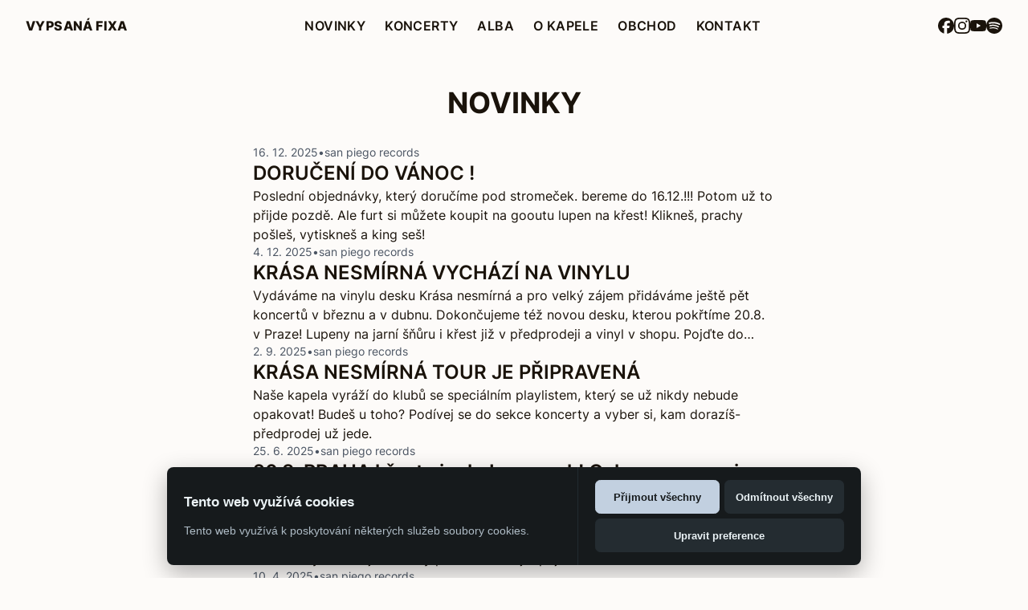

--- FILE ---
content_type: text/html; charset=utf-8
request_url: https://vypsanafixa.cz/novinky/?rok=2009&mesic=5
body_size: 4682
content:
<!DOCTYPE html><html lang="cs" class="scroll-smooth show--consent"><head><meta charset="UTF-8"><meta name="viewport" content="width=device-width"><link rel="icon" type="image/svg+xml" href="/favicon.ico"><meta name="generator" content="Astro v4.15.3"><meta name="author" content="Matěj Votruba"><!-- TODO: Add openGraph 

    openGraph={{
    basic: {
        url: canonicalURL,
        type: "website",
        title: `Vypsaná Fixa`,
        image: resolvedImageWithDomain,
      },
      image: {
        alt: "Vypsaná Fixa",
      },
    }}--><title>Novinky | Vypsaná Fixa</title><link rel="canonical" href="https://www.vypsanafixa.cz/novinky/"><meta name="description" content="Webové stránky hudební skupiny Vypsaná Fixa"><meta name="robots" content="index, follow"><link rel="stylesheet" href="/_astro/studio-route.K9WWsFWl.css">
<link rel="stylesheet" href="/_astro/_slug_.Uoh2l6yY.css"></head> <body class="bg-bg text-neutral cc--custom-dark"> <div class="mx-auto max-w-screen-xl px-4 sm:px-6 lg:px-8">  <header class="my-5 flex flex-col items-center justify-between uppercase lg:flex-row">  <div class="flex w-full items-center justify-between lg:w-auto"> <a href="/" class="font-extrabold tracking-wide"> Vypsaná Fixa </a> <div class="flex lg:hidden"> <button id="astronav-menu" aria-label="Toggle Menu">  <svg fill="currentColor" class="h-6 w-6" width="24" height="24" viewBox="0 0 24 24" xmlns="https://www.w3.org/2000/svg"> <title>Toggle Menu</title> <path class="astronav-close-icon astronav-toggle hidden" fill-rule="evenodd" clip-rule="evenodd" d="M18.278 16.864a1 1 0 01-1.414 1.414l-4.829-4.828-4.828 4.828a1 1 0 01-1.414-1.414l4.828-4.829-4.828-4.828a1 1 0 011.414-1.414l4.829 4.828 4.828-4.828a1 1 0 111.414 1.414l-4.828 4.829 4.828 4.828z"></path> <path class="astronav-open-icon astronav-toggle" fill-rule="evenodd" d="M4 5h16a1 1 0 010 2H4a1 1 0 110-2zm0 6h16a1 1 0 010 2H4a1 1 0 010-2zm0 6h16a1 1 0 010 2H4a1 1 0 010-2z"></path> </svg>  </button> </div> </div> <nav class="astronav-items astronav-toggle mt-2 hidden w-full lg:mt-0 lg:flex lg:w-auto">  <ul class="flex flex-col lg:flex-row"> <li> <a href="/#novinky" class="flex items-center py-2 font-semibold tracking-wide transition hover:text-primary lg:mx-3 lg:py-0"> <span> Novinky</span> </a> </li><li> <a href="/#koncerty" class="flex items-center py-2 font-semibold tracking-wide transition hover:text-primary lg:mx-3 lg:py-0"> <span> Koncerty</span> </a> </li><li> <a href="/#alba" class="flex items-center py-2 font-semibold tracking-wide transition hover:text-primary lg:mx-3 lg:py-0"> <span> Alba</span> </a> </li><li> <a href="/#o-kapele" class="flex items-center py-2 font-semibold tracking-wide transition hover:text-primary lg:mx-3 lg:py-0"> <span> O kapele</span> </a> </li><li> <a href="/obchod" class="flex items-center py-2 font-semibold tracking-wide transition hover:text-primary lg:mx-3 lg:py-0"> <span> Obchod</span> </a> </li><li> <a href="/#kontakt" class="flex items-center py-2 font-semibold tracking-wide transition hover:text-primary lg:mx-3 lg:py-0"> <span> Kontakt</span> </a> </li> </ul> <div class="mt-3 flex items-center gap-5 lg:hidden"> <a href="https://www.facebook.com/vypsanafixa" target="_blank" rel="noopener noreferrer"><svg xmlns="http://www.w3.org/2000/svg" viewBox="0 0 24 24" class="h-5 w-5"> <path fill="currentColor" d="M9.101 23.691v-7.98H6.627v-3.667h2.474v-1.58c0-4.085 1.848-5.978 5.858-5.978c.401 0 .955.042 1.468.103a9 9 0 0 1 1.141.195v3.325a9 9 0 0 0-.653-.036a27 27 0 0 0-.733-.009c-.707 0-1.259.096-1.675.309a1.7 1.7 0 0 0-.679.622c-.258.42-.374.995-.374 1.752v1.297h3.919l-.386 2.103l-.287 1.564h-3.246v8.245C19.396 23.238 24 18.179 24 12.044c0-6.627-5.373-12-12-12s-12 5.373-12 12c0 5.628 3.874 10.35 9.101 11.647"></path> </svg></a><a href="https://www.instagram.com/vypsanafixa" target="_blank" rel="noopener noreferrer"><svg xmlns="http://www.w3.org/2000/svg" viewBox="0 0 24 24" class="h-5 w-5"> <path fill="currentColor" d="M7.03.084c-1.277.06-2.149.264-2.91.563a5.9 5.9 0 0 0-2.124 1.388a5.9 5.9 0 0 0-1.38 2.127C.321 4.926.12 5.8.064 7.076s-.069 1.688-.063 4.947s.021 3.667.083 4.947c.061 1.277.264 2.149.563 2.911c.308.789.72 1.457 1.388 2.123a5.9 5.9 0 0 0 2.129 1.38c.763.295 1.636.496 2.913.552c1.278.056 1.689.069 4.947.063s3.668-.021 4.947-.082c1.28-.06 2.147-.265 2.91-.563a5.9 5.9 0 0 0 2.123-1.388a5.9 5.9 0 0 0 1.38-2.129c.295-.763.496-1.636.551-2.912c.056-1.28.07-1.69.063-4.948c-.006-3.258-.02-3.667-.081-4.947c-.06-1.28-.264-2.148-.564-2.911a5.9 5.9 0 0 0-1.387-2.123a5.9 5.9 0 0 0-2.128-1.38c-.764-.294-1.636-.496-2.914-.55C15.647.009 15.236-.006 11.977 0S8.31.021 7.03.084m.14 21.693c-1.17-.05-1.805-.245-2.228-.408a3.7 3.7 0 0 1-1.382-.895a3.7 3.7 0 0 1-.9-1.378c-.165-.423-.363-1.058-.417-2.228c-.06-1.264-.072-1.644-.08-4.848c-.006-3.204.006-3.583.061-4.848c.05-1.169.246-1.805.408-2.228c.216-.561.477-.96.895-1.382a3.7 3.7 0 0 1 1.379-.9c.423-.165 1.057-.361 2.227-.417c1.265-.06 1.644-.072 4.848-.08c3.203-.006 3.583.006 4.85.062c1.168.05 1.804.244 2.227.408c.56.216.96.475 1.382.895s.681.817.9 1.378c.165.422.362 1.056.417 2.227c.06 1.265.074 1.645.08 4.848c.005 3.203-.006 3.583-.061 4.848c-.051 1.17-.245 1.805-.408 2.23c-.216.56-.477.96-.896 1.38a3.7 3.7 0 0 1-1.378.9c-.422.165-1.058.362-2.226.418c-1.266.06-1.645.072-4.85.079s-3.582-.006-4.848-.06m9.783-16.192a1.44 1.44 0 1 0 1.437-1.442a1.44 1.44 0 0 0-1.437 1.442M5.839 12.012a6.161 6.161 0 1 0 12.323-.024a6.162 6.162 0 0 0-12.323.024M8 12.008A4 4 0 1 1 12.008 16A4 4 0 0 1 8 12.008"></path> </svg></a><a href="https://www.youtube.com/@vypsanafiXaTv" target="_blank" rel="noopener noreferrer"><svg xmlns="http://www.w3.org/2000/svg" viewBox="0 0 24 24" class="h-5 w-5"> <path fill="currentColor" d="M23.498 6.186a3.02 3.02 0 0 0-2.122-2.136C19.505 3.545 12 3.545 12 3.545s-7.505 0-9.377.505A3.02 3.02 0 0 0 .502 6.186C0 8.07 0 12 0 12s0 3.93.502 5.814a3.02 3.02 0 0 0 2.122 2.136c1.871.505 9.376.505 9.376.505s7.505 0 9.377-.505a3.02 3.02 0 0 0 2.122-2.136C24 15.93 24 12 24 12s0-3.93-.502-5.814M9.545 15.568V8.432L15.818 12z"></path> </svg></a><a href="https://open.spotify.com/artist/1sojChx5H9UtPIVnRgHDGz" target="_blank" rel="noopener noreferrer"><svg xmlns="http://www.w3.org/2000/svg" viewBox="0 0 24 24" class="h-5 w-5"> <path fill="currentColor" d="M12 0C5.4 0 0 5.4 0 12s5.4 12 12 12s12-5.4 12-12S18.66 0 12 0m5.521 17.34c-.24.359-.66.48-1.021.24c-2.82-1.74-6.36-2.101-10.561-1.141c-.418.122-.779-.179-.899-.539c-.12-.421.18-.78.54-.9c4.56-1.021 8.52-.6 11.64 1.32c.42.18.479.659.301 1.02m1.44-3.3c-.301.42-.841.6-1.262.3c-3.239-1.98-8.159-2.58-11.939-1.38c-.479.12-1.02-.12-1.14-.6s.12-1.021.6-1.141C9.6 9.9 15 10.561 18.72 12.84c.361.181.54.78.241 1.2m.12-3.36C15.24 8.4 8.82 8.16 5.16 9.301c-.6.179-1.2-.181-1.38-.721c-.18-.601.18-1.2.72-1.381c4.26-1.26 11.28-1.02 15.721 1.621c.539.3.719 1.02.419 1.56c-.299.421-1.02.599-1.559.3"></path> </svg></a> </div>  </nav>   <div> <div class="hidden items-center gap-5 lg:flex"> <a href="https://www.facebook.com/vypsanafixa" target="_blank" rel="noopener noreferrer"><svg xmlns="http://www.w3.org/2000/svg" viewBox="0 0 24 24" class="h-5 w-5 transition hover:text-primary"> <path fill="currentColor" d="M9.101 23.691v-7.98H6.627v-3.667h2.474v-1.58c0-4.085 1.848-5.978 5.858-5.978c.401 0 .955.042 1.468.103a9 9 0 0 1 1.141.195v3.325a9 9 0 0 0-.653-.036a27 27 0 0 0-.733-.009c-.707 0-1.259.096-1.675.309a1.7 1.7 0 0 0-.679.622c-.258.42-.374.995-.374 1.752v1.297h3.919l-.386 2.103l-.287 1.564h-3.246v8.245C19.396 23.238 24 18.179 24 12.044c0-6.627-5.373-12-12-12s-12 5.373-12 12c0 5.628 3.874 10.35 9.101 11.647"></path> </svg></a><a href="https://www.instagram.com/vypsanafixa" target="_blank" rel="noopener noreferrer"><svg xmlns="http://www.w3.org/2000/svg" viewBox="0 0 24 24" class="h-5 w-5 transition hover:text-primary"> <path fill="currentColor" d="M7.03.084c-1.277.06-2.149.264-2.91.563a5.9 5.9 0 0 0-2.124 1.388a5.9 5.9 0 0 0-1.38 2.127C.321 4.926.12 5.8.064 7.076s-.069 1.688-.063 4.947s.021 3.667.083 4.947c.061 1.277.264 2.149.563 2.911c.308.789.72 1.457 1.388 2.123a5.9 5.9 0 0 0 2.129 1.38c.763.295 1.636.496 2.913.552c1.278.056 1.689.069 4.947.063s3.668-.021 4.947-.082c1.28-.06 2.147-.265 2.91-.563a5.9 5.9 0 0 0 2.123-1.388a5.9 5.9 0 0 0 1.38-2.129c.295-.763.496-1.636.551-2.912c.056-1.28.07-1.69.063-4.948c-.006-3.258-.02-3.667-.081-4.947c-.06-1.28-.264-2.148-.564-2.911a5.9 5.9 0 0 0-1.387-2.123a5.9 5.9 0 0 0-2.128-1.38c-.764-.294-1.636-.496-2.914-.55C15.647.009 15.236-.006 11.977 0S8.31.021 7.03.084m.14 21.693c-1.17-.05-1.805-.245-2.228-.408a3.7 3.7 0 0 1-1.382-.895a3.7 3.7 0 0 1-.9-1.378c-.165-.423-.363-1.058-.417-2.228c-.06-1.264-.072-1.644-.08-4.848c-.006-3.204.006-3.583.061-4.848c.05-1.169.246-1.805.408-2.228c.216-.561.477-.96.895-1.382a3.7 3.7 0 0 1 1.379-.9c.423-.165 1.057-.361 2.227-.417c1.265-.06 1.644-.072 4.848-.08c3.203-.006 3.583.006 4.85.062c1.168.05 1.804.244 2.227.408c.56.216.96.475 1.382.895s.681.817.9 1.378c.165.422.362 1.056.417 2.227c.06 1.265.074 1.645.08 4.848c.005 3.203-.006 3.583-.061 4.848c-.051 1.17-.245 1.805-.408 2.23c-.216.56-.477.96-.896 1.38a3.7 3.7 0 0 1-1.378.9c-.422.165-1.058.362-2.226.418c-1.266.06-1.645.072-4.85.079s-3.582-.006-4.848-.06m9.783-16.192a1.44 1.44 0 1 0 1.437-1.442a1.44 1.44 0 0 0-1.437 1.442M5.839 12.012a6.161 6.161 0 1 0 12.323-.024a6.162 6.162 0 0 0-12.323.024M8 12.008A4 4 0 1 1 12.008 16A4 4 0 0 1 8 12.008"></path> </svg></a><a href="https://www.youtube.com/@vypsanafiXaTv" target="_blank" rel="noopener noreferrer"><svg xmlns="http://www.w3.org/2000/svg" viewBox="0 0 24 24" class="h-5 w-5 transition hover:text-primary"> <path fill="currentColor" d="M23.498 6.186a3.02 3.02 0 0 0-2.122-2.136C19.505 3.545 12 3.545 12 3.545s-7.505 0-9.377.505A3.02 3.02 0 0 0 .502 6.186C0 8.07 0 12 0 12s0 3.93.502 5.814a3.02 3.02 0 0 0 2.122 2.136c1.871.505 9.376.505 9.376.505s7.505 0 9.377-.505a3.02 3.02 0 0 0 2.122-2.136C24 15.93 24 12 24 12s0-3.93-.502-5.814M9.545 15.568V8.432L15.818 12z"></path> </svg></a><a href="https://open.spotify.com/artist/1sojChx5H9UtPIVnRgHDGz" target="_blank" rel="noopener noreferrer"><svg xmlns="http://www.w3.org/2000/svg" viewBox="0 0 24 24" class="h-5 w-5 transition hover:text-primary"> <path fill="currentColor" d="M12 0C5.4 0 0 5.4 0 12s5.4 12 12 12s12-5.4 12-12S18.66 0 12 0m5.521 17.34c-.24.359-.66.48-1.021.24c-2.82-1.74-6.36-2.101-10.561-1.141c-.418.122-.779-.179-.899-.539c-.12-.421.18-.78.54-.9c4.56-1.021 8.52-.6 11.64 1.32c.42.18.479.659.301 1.02m1.44-3.3c-.301.42-.841.6-1.262.3c-3.239-1.98-8.159-2.58-11.939-1.38c-.479.12-1.02-.12-1.14-.6s.12-1.021.6-1.141C9.6 9.9 15 10.561 18.72 12.84c.361.181.54.78.241 1.2m.12-3.36C15.24 8.4 8.82 8.16 5.16 9.301c-.6.179-1.2-.181-1.38-.721c-.18-.601.18-1.2.72-1.381c4.26-1.26 11.28-1.02 15.721 1.621c.539.3.719 1.02.419 1.56c-.299.421-1.02.599-1.559.3"></path> </svg></a> </div> </div> </header>  </div>  <main class="my-16"> <div class="mx-auto max-w-screen-xl px-4 sm:px-6 lg:px-8">  <h1 class="mb-8 text-center text-4xl font-bold uppercase">Novinky</h1> <div class="flex flex-col items-center"> <ul class="flex flex-col gap-8"> <li> <a href="/novinky/doruceni-do-vanoc" class="group"> <article class="flex max-w-prose flex-col"> <h1 class="order-2 text-xl font-semibold transition group-hover:text-neutral-hover lg:text-2xl"> DORUČENÍ DO VÁNOC ! </h1> <div class="order-1 flex items-center gap-2 text-sm text-gray-600"> <date datetime="2025-12-16T00:00:00.000Z"> 16. 12. 2025 </date> <span>•</span> <span> san piego records </span> </div> <p class="order-3 line-clamp-3">Poslední objednávky, který doručíme pod stromeček. bereme do 16.12.!!!
Potom už to přijde pozdě. Ale furt si můžete koupit na gooutu lupen na křest!
Klikneš,  prachy pošleš, vytiskneš a king seš!</p> </article> </a> </li><li> <a href="/novinky/krasa-nesmirna-vychazi-na-vinylu" class="group"> <article class="flex max-w-prose flex-col"> <h1 class="order-2 text-xl font-semibold transition group-hover:text-neutral-hover lg:text-2xl"> KRÁSA NESMÍRNÁ VYCHÁZÍ NA VINYLU  </h1> <div class="order-1 flex items-center gap-2 text-sm text-gray-600"> <date datetime="2025-12-04T00:00:00.000Z"> 4. 12. 2025 </date> <span>•</span> <span> san piego records </span> </div> <p class="order-3 line-clamp-3">Vydáváme na vinylu desku Krása nesmírná a pro velký zájem přidáváme ještě pět koncertů v březnu a v dubnu. Dokončujeme též novou desku, kterou pokřtíme 20.8. v Praze! Lupeny na jarní šňůru i křest již v předprodeji a vinyl v shopu. Pojďte do toho!</p> </article> </a> </li><li> <a href="/novinky/krasa-nesmirna-tour-je-pripravena" class="group"> <article class="flex max-w-prose flex-col"> <h1 class="order-2 text-xl font-semibold transition group-hover:text-neutral-hover lg:text-2xl"> KRÁSA NESMÍRNÁ  TOUR JE PŘIPRAVENÁ </h1> <div class="order-1 flex items-center gap-2 text-sm text-gray-600"> <date datetime="2025-09-02T00:00:00.000Z"> 2. 9. 2025 </date> <span>•</span> <span> san piego records </span> </div> <p class="order-3 line-clamp-3">Naše kapela vyráží do klubů se speciálním playlistem, který se už nikdy nebude opakovat! Budeš u toho? Podívej se do sekce koncerty a vyber si, kam dorazíš-předprodej už jede.</p> </article> </a> </li><li> <a href="/novinky/20-8-praha-krest-vinylu-lunapark-oslava-narozenin-nove-pisne" class="group"> <article class="flex max-w-prose flex-col"> <h1 class="order-2 text-xl font-semibold transition group-hover:text-neutral-hover lg:text-2xl"> 20.8. PRAHA křest vinylu Lunapark! Oslava narozenin, nové písně! </h1> <div class="order-1 flex items-center gap-2 text-sm text-gray-600"> <date datetime="2025-06-25T00:00:00.000Z"> 25. 6. 2025 </date> <span>•</span> <span> san piego records </span> </div> <p class="order-3 line-clamp-3">20.8. zahrajeme v Praze největší letní koncert! Pokřtíme čerstvě vyrobený vinyl alegendární nahrávky LUNAPARK společně s kazetami na prvních čtyř dem, oslavíme narozeniny a zahrajeme nový písně! Neváhej a pojď!</p> </article> </a> </li><li> <a href="/novinky/krasa-nesmirna-tour-uz-je-v-sekci-koncerty" class="group"> <article class="flex max-w-prose flex-col"> <h1 class="order-2 text-xl font-semibold transition group-hover:text-neutral-hover lg:text-2xl"> Krása nesmírná tour už je v sekci koncerty! </h1> <div class="order-1 flex items-center gap-2 text-sm text-gray-600"> <date datetime="2025-04-10T00:00:00.000Z"> 10. 4. 2025 </date> <span>•</span> <span> san piego records </span> </div> <p class="order-3 line-clamp-3">Na podzim oslavíme kulatý výročí naší třetí desky Krása nesmírná a kdo chce, může si koupit lupen, protože všechny koncerty jsou v sekci koncerty!</p> </article> </a> </li><li> <a href="/novinky/jaky-jsou-nase-plany-na-jaro-a-leto-zjisti-to" class="group"> <article class="flex max-w-prose flex-col"> <h1 class="order-2 text-xl font-semibold transition group-hover:text-neutral-hover lg:text-2xl"> Jaký jsou naše plány na jaro a léto? Zjisti to! </h1> <div class="order-1 flex items-center gap-2 text-sm text-gray-600"> <date datetime="2025-03-14T00:00:00.000Z"> 14. 3. 2025 </date> <span>•</span> <span> San Piego rec </span> </div> <p class="order-3 line-clamp-3">Pomalu, ale jistě končí období volna a my zase začneme hrát. Máme toho v plánu dost. Budeme hrát, budeme nahrávat a navštívíme spoustu zajímavých míst!  Pokud tě to zajímá klikni a čti dál..</p> </article> </a> </li><li> <a href="/novinky/mardi-zahraje-sam-v-klubu-nostalgicka-mys" class="group"> <article class="flex max-w-prose flex-col"> <h1 class="order-2 text-xl font-semibold transition group-hover:text-neutral-hover lg:text-2xl"> Márdi zahraje sám v klubu Nostalgická myš </h1> <div class="order-1 flex items-center gap-2 text-sm text-gray-600"> <date datetime="2025-03-06T00:00:00.000Z"> 6. 3. 2025 </date> <span>•</span> <span> Márdi </span> </div> <p class="order-3 line-clamp-3">Kapela má volno, ale úplné volno to není, protože Márdi zahraje v sobotu v Šemanovicích v klubu a dějou se i další věci.. Pro více informací pokračuj...</p> </article> </a> </li><li> <a href="/novinky/vitame-vas-na-novym-fixim-webu" class="group"> <article class="flex max-w-prose flex-col"> <h1 class="order-2 text-xl font-semibold transition group-hover:text-neutral-hover lg:text-2xl"> Vítáme Vás na novým fixím webu </h1> <div class="order-1 flex items-center gap-2 text-sm text-gray-600"> <date datetime="2025-02-24T00:00:00.000Z"> 24. 2. 2025 </date> <span>•</span> <span> Márdi </span> </div> <p class="order-3 line-clamp-3">Ahoj! Máme pro Vás nový stránky, kde je všechno a všechno funguje. Olé!
Vítáme Vás úplně všechny! Pro více informací pokračuj...</p> </article> </a> </li> </ul> </div>  </div> </main>  <div id="cookie-consent-root"><div id="cc-main" data-nosnippet=""><div class="cm-wrapper cc--anim"><div class="cm cm--cloud cm--inline cm--bottom cm--center" role="dialog" aria-modal="true" aria-hidden="false" aria-describedby="cm__desc" aria-labelledby="cm__title"><div tabindex="-1"></div><div class="cm__body"><div class="cm__texts"><h2 id="cm__title" class="cm__title">Tento web využívá cookies</h2><p id="cm__desc" class="cm__desc">Tento web využívá k poskytování některých služeb soubory cookies.</p></div><div class="cm__btns"><div class="cm__btn-group"><button type="button" class="cm__btn" data-role="all"><span>Přijmout všechny</span></button><button type="button" class="cm__btn cm__btn--secondary" data-role="necessary"><span>Odmítnout všechny</span></button></div><div class="cm__btn-group"><button type="button" class="cm__btn cm__btn--secondary" data-role="show"><span>Upravit preference</span></button></div></div></div></div></div></div></div>  <footer class="bg-black py-8 text-center text-sm text-bg sm:text-base"> <div class="mx-auto max-w-screen-xl px-4 sm:px-6 lg:px-8 flex flex-col items-center">  <div aria-hidden="true" class="h-12 w-px rounded-full mb-8 bg-gray-300"></div> <div class="mb-6 flex gap-5"> <a href="https://www.facebook.com/vypsanafixa" target="_blank" rel="noopener noreferrer"><svg xmlns="http://www.w3.org/2000/svg" viewBox="0 0 24 24" class="h-5 w-5 transition hover:text-primary"> <path fill="currentColor" d="M9.101 23.691v-7.98H6.627v-3.667h2.474v-1.58c0-4.085 1.848-5.978 5.858-5.978c.401 0 .955.042 1.468.103a9 9 0 0 1 1.141.195v3.325a9 9 0 0 0-.653-.036a27 27 0 0 0-.733-.009c-.707 0-1.259.096-1.675.309a1.7 1.7 0 0 0-.679.622c-.258.42-.374.995-.374 1.752v1.297h3.919l-.386 2.103l-.287 1.564h-3.246v8.245C19.396 23.238 24 18.179 24 12.044c0-6.627-5.373-12-12-12s-12 5.373-12 12c0 5.628 3.874 10.35 9.101 11.647"></path> </svg></a><a href="https://www.instagram.com/vypsanafixa" target="_blank" rel="noopener noreferrer"><svg xmlns="http://www.w3.org/2000/svg" viewBox="0 0 24 24" class="h-5 w-5 transition hover:text-primary"> <path fill="currentColor" d="M7.03.084c-1.277.06-2.149.264-2.91.563a5.9 5.9 0 0 0-2.124 1.388a5.9 5.9 0 0 0-1.38 2.127C.321 4.926.12 5.8.064 7.076s-.069 1.688-.063 4.947s.021 3.667.083 4.947c.061 1.277.264 2.149.563 2.911c.308.789.72 1.457 1.388 2.123a5.9 5.9 0 0 0 2.129 1.38c.763.295 1.636.496 2.913.552c1.278.056 1.689.069 4.947.063s3.668-.021 4.947-.082c1.28-.06 2.147-.265 2.91-.563a5.9 5.9 0 0 0 2.123-1.388a5.9 5.9 0 0 0 1.38-2.129c.295-.763.496-1.636.551-2.912c.056-1.28.07-1.69.063-4.948c-.006-3.258-.02-3.667-.081-4.947c-.06-1.28-.264-2.148-.564-2.911a5.9 5.9 0 0 0-1.387-2.123a5.9 5.9 0 0 0-2.128-1.38c-.764-.294-1.636-.496-2.914-.55C15.647.009 15.236-.006 11.977 0S8.31.021 7.03.084m.14 21.693c-1.17-.05-1.805-.245-2.228-.408a3.7 3.7 0 0 1-1.382-.895a3.7 3.7 0 0 1-.9-1.378c-.165-.423-.363-1.058-.417-2.228c-.06-1.264-.072-1.644-.08-4.848c-.006-3.204.006-3.583.061-4.848c.05-1.169.246-1.805.408-2.228c.216-.561.477-.96.895-1.382a3.7 3.7 0 0 1 1.379-.9c.423-.165 1.057-.361 2.227-.417c1.265-.06 1.644-.072 4.848-.08c3.203-.006 3.583.006 4.85.062c1.168.05 1.804.244 2.227.408c.56.216.96.475 1.382.895s.681.817.9 1.378c.165.422.362 1.056.417 2.227c.06 1.265.074 1.645.08 4.848c.005 3.203-.006 3.583-.061 4.848c-.051 1.17-.245 1.805-.408 2.23c-.216.56-.477.96-.896 1.38a3.7 3.7 0 0 1-1.378.9c-.422.165-1.058.362-2.226.418c-1.266.06-1.645.072-4.85.079s-3.582-.006-4.848-.06m9.783-16.192a1.44 1.44 0 1 0 1.437-1.442a1.44 1.44 0 0 0-1.437 1.442M5.839 12.012a6.161 6.161 0 1 0 12.323-.024a6.162 6.162 0 0 0-12.323.024M8 12.008A4 4 0 1 1 12.008 16A4 4 0 0 1 8 12.008"></path> </svg></a><a href="https://www.youtube.com/@vypsanafiXaTv" target="_blank" rel="noopener noreferrer"><svg xmlns="http://www.w3.org/2000/svg" viewBox="0 0 24 24" class="h-5 w-5 transition hover:text-primary"> <path fill="currentColor" d="M23.498 6.186a3.02 3.02 0 0 0-2.122-2.136C19.505 3.545 12 3.545 12 3.545s-7.505 0-9.377.505A3.02 3.02 0 0 0 .502 6.186C0 8.07 0 12 0 12s0 3.93.502 5.814a3.02 3.02 0 0 0 2.122 2.136c1.871.505 9.376.505 9.376.505s7.505 0 9.377-.505a3.02 3.02 0 0 0 2.122-2.136C24 15.93 24 12 24 12s0-3.93-.502-5.814M9.545 15.568V8.432L15.818 12z"></path> </svg></a><a href="https://open.spotify.com/artist/1sojChx5H9UtPIVnRgHDGz" target="_blank" rel="noopener noreferrer"><svg xmlns="http://www.w3.org/2000/svg" viewBox="0 0 24 24" class="h-5 w-5 transition hover:text-primary"> <path fill="currentColor" d="M12 0C5.4 0 0 5.4 0 12s5.4 12 12 12s12-5.4 12-12S18.66 0 12 0m5.521 17.34c-.24.359-.66.48-1.021.24c-2.82-1.74-6.36-2.101-10.561-1.141c-.418.122-.779-.179-.899-.539c-.12-.421.18-.78.54-.9c4.56-1.021 8.52-.6 11.64 1.32c.42.18.479.659.301 1.02m1.44-3.3c-.301.42-.841.6-1.262.3c-3.239-1.98-8.159-2.58-11.939-1.38c-.479.12-1.02-.12-1.14-.6s.12-1.021.6-1.141C9.6 9.9 15 10.561 18.72 12.84c.361.181.54.78.241 1.2m.12-3.36C15.24 8.4 8.82 8.16 5.16 9.301c-.6.179-1.2-.181-1.38-.721c-.18-.601.18-1.2.72-1.381c4.26-1.26 11.28-1.02 15.721 1.621c.539.3.719 1.02.419 1.56c-.299.421-1.02.599-1.559.3"></path> </svg></a> </div> <div class="mb-6 flex flex-col gap-x-3 gap-y-2 md:flex-row"> <a class="underline hover:text-primary" href="/obchodni-podminky">obchodní&nbsp;podmínky</a> <button class="underline hover:text-primary" type="button" data-cc="show-preferencesModal" aria-haspopup="dialog">
upravit&nbsp;souhlas&nbsp;s&nbsp;cookies
</button> </div> <p class="mb-2">designed by Matěj&nbsp;Votruba</p>   <p>
Copyright © 2026 Vypsaná&nbsp;Fixa. Všechna&nbsp;práva&nbsp;vyhrazena.
</p>  </div> </footer>   </body></html>